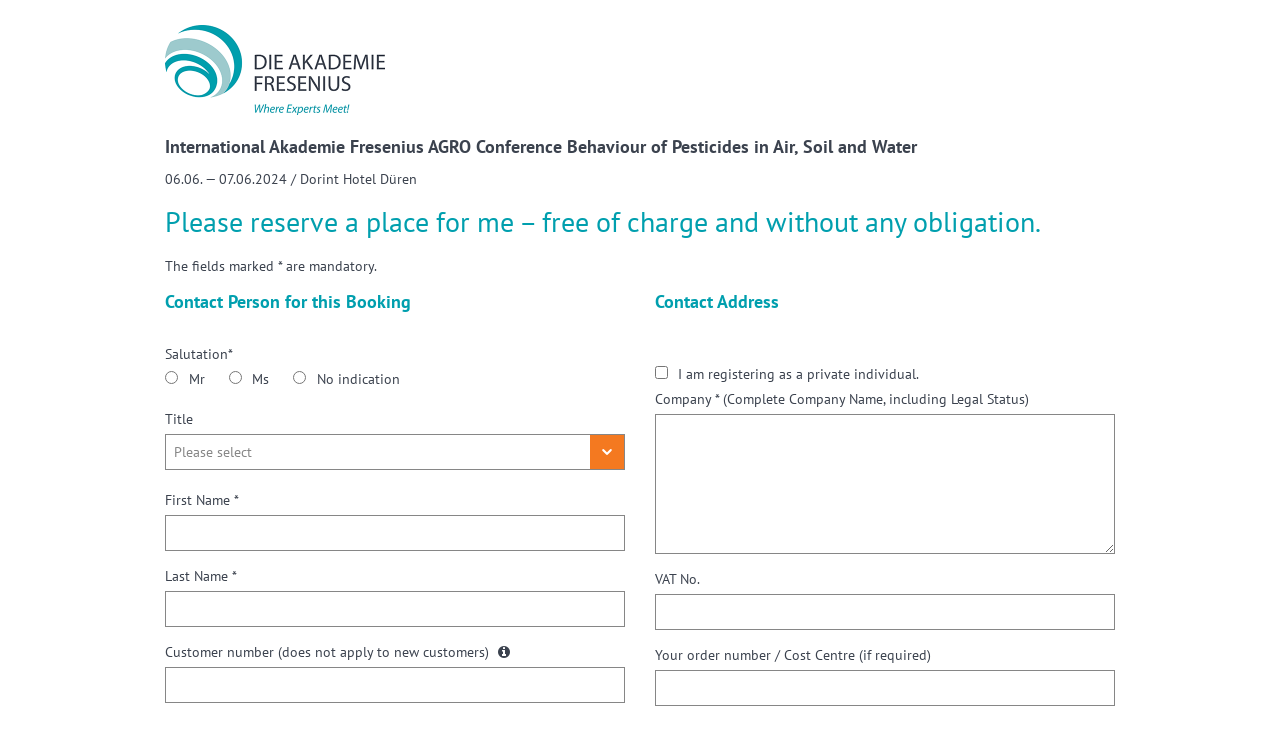

--- FILE ---
content_type: text/html; charset=utf-8
request_url: https://www.akademie-fresenius.com/events/seatreservation?tx_dtisalesforce_waitlist%5Baction%5D=show&tx_dtisalesforce_waitlist%5Bcontroller%5D=Waitlist&tx_dtisalesforce_waitlist%5Bprodukt%5D=48485&cHash=d9e11f8574424d9648cd7c13a318a4fc
body_size: 5699
content:
<!DOCTYPE html>
<html lang="en-US">
<head>

<meta charset="utf-8">
<!-- 
	**************************************
	TYPO3 development by D&T Internet GmbH
	www.dt-internet.de
	projekte@dt-internet.de
	**************************************

	This website is powered by TYPO3 - inspiring people to share!
	TYPO3 is a free open source Content Management Framework initially created by Kasper Skaarhoj and licensed under GNU/GPL.
	TYPO3 is copyright 1998-2026 of Kasper Skaarhoj. Extensions are copyright of their respective owners.
	Information and contribution at https://typo3.org/
-->




<meta name="generator" content="TYPO3 CMS" />
<meta name="twitter:card" content="summary" />


<link rel="stylesheet" type="text/css" href="/typo3conf/ext/dti_fresenius/Resources/Public/Stylesheets/style.css?1661434459" media="all">
<link rel="stylesheet" type="text/css" href="/typo3conf/ext/dti_fresenius/Resources/Public/Stylesheets/print.css?1661236146" media="print">
<link rel="stylesheet" type="text/css" href="/typo3temp/assets/css/9be7ea9819.css?1769169699" media="all">




<script src="/typo3conf/ext/dti_fresenius/Resources/Public/Javascript/respond/html5shiv.js?1661236146"></script>
<script src="/typo3conf/ext/dti_fresenius/Resources/Public/Javascript/respond/respond.js?1661236146"></script>
<script src="/typo3conf/ext/dti_fresenius/Resources/Public/Javascript/jQuery.min.1.11.0.js?1661236146"></script>
<script src="/typo3temp/assets/js/5508b6c4f0.js?1661236160"></script>



    <link rel="apple-touch-icon" sizes="57x57" href="/apple-icon-57x57.png">
	<link rel="apple-touch-icon" sizes="60x60" href="/apple-icon-60x60.png">
	<link rel="apple-touch-icon" sizes="72x72" href="/apple-icon-72x72.png">
	<link rel="apple-touch-icon" sizes="76x76" href="/apple-icon-76x76.png">
	<link rel="apple-touch-icon" sizes="114x114" href="/apple-icon-114x114.png">
	<link rel="apple-touch-icon" sizes="120x120" href="/apple-icon-120x120.png">
	<link rel="apple-touch-icon" sizes="144x144" href="/apple-icon-144x144.png">
	<link rel="apple-touch-icon" sizes="152x152" href="/apple-icon-152x152.png">
	<link rel="apple-touch-icon" sizes="180x180" href="/apple-icon-180x180.png">
	<link rel="icon" type="image/png" sizes="192x192"  href="/android-icon-192x192.png">
	<link rel="icon" type="image/png" sizes="32x32" href="/favicon-32x32.png">
	<link rel="icon" type="image/png" sizes="96x96" href="/favicon-96x96.png">
	<link rel="icon" type="image/png" sizes="16x16" href="/favicon-16x16.png">
	<link rel="manifest" href="/manifest.json">
	<meta name="msapplication-TileColor" content="#ffffff">
	<meta name="msapplication-TileImage" content="/ms-icon-144x144.png">
	<meta name="theme-color" content="#ffffff">
    <meta name="viewport" content="width=device-width, initial-scale=1.0, user-scalable=no" /><link rel="canonical" href="https://www.akademie-fresenius.com/events/seatreservation?tx_dtisalesforce_waitlist%5Baction%5D=show&tx_dtisalesforce_waitlist%5Bcontroller%5D=Waitlist&tx_dtisalesforce_waitlist%5Bprodukt%5D=48485&cHash=d9e11f8574424d9648cd7c13a318a4fc"/>	<script type="text/javascript" data-cmp-ab="1" src="https://cdn.consentmanager.net/delivery/autoblocking/b949146e97a3.js" data-cmp-host="a.delivery.consentmanager.net" data-cmp-cdn="cdn.consentmanager.net" data-cmp-codesrc="1"></script>	<script>

	(function(i,s,o,g,r,a,m){i['GoogleAnalyticsObject']=r;i[r]=i[r]||function(){
	(i[r].q=i[r].q||[]).push(arguments)},i[r].l=1*new Date();a=s.createElement(o),
	m=s.getElementsByTagName(o)[0];a.async=1;a.src=g;m.parentNode.insertBefore(a,m)
	})(window,document,'script','https://www.google-analytics.com/analytics.js','ga');

	ga('create', 'UA-45027412-1', 'auto');
	ga('set', 'anonymizeIp', true);
	ga('send', 'pageview');

	</script><title>Seatreservation – Akademie Fresenius</title>
<!-- Google Tag Manager -->
<script>(function(w,d,s,l,i){w[l]=w[l]||[];w[l].push({'gtm.start':
new Date().getTime(),event:'gtm.js'});var f=d.getElementsByTagName(s)[0],
j=d.createElement(s),dl=l!='dataLayer'?'&l='+l:'';j.async=true;j.src=
'https://www.googletagmanager.com/gtm.js?id='+i+dl;f.parentNode.insertBefore(j,f);
})(window,document,'script','dataLayer','GTM-NLM2ZCH');</script>
<!-- End Google Tag Manager -->

  <!-- Global site tag (gtag.js) - Google Ads: 1071218913 -->
<script async src="https://www.googletagmanager.com/gtag/js?id=AW-1071218913"></script>
<script>
  window.dataLayer = window.dataLayer || [];
  function gtag(){dataLayer.push(arguments);}
  gtag('js', new Date());

  gtag('config', 'AW-1071218913');
</script>

<link rel="canonical" href="https://www.akademie-fresenius.com/events/seatreservation?tx_dtisalesforce_waitlist%5Baction%5D=show&amp;tx_dtisalesforce_waitlist%5Bcontroller%5D=Waitlist&amp;tx_dtisalesforce_waitlist%5Bprodukt%5D=48485&amp;cHash=d9e11f8574424d9648cd7c13a318a4fc"/>

<link rel="alternate" hreflang="de-DE" href="https://www.akademie-fresenius.de/veranstaltungen/platzreservierung?tx_dtisalesforce_waitlist%5Baction%5D=show&amp;tx_dtisalesforce_waitlist%5Bcontroller%5D=Waitlist&amp;tx_dtisalesforce_waitlist%5Bprodukt%5D=48485&amp;cHash=d9e11f8574424d9648cd7c13a318a4fc"/>
<link rel="alternate" hreflang="en-US" href="https://www.akademie-fresenius.com/events/seatreservation?tx_dtisalesforce_waitlist%5Baction%5D=show&amp;tx_dtisalesforce_waitlist%5Bcontroller%5D=Waitlist&amp;tx_dtisalesforce_waitlist%5Bprodukt%5D=48485&amp;cHash=d9e11f8574424d9648cd7c13a318a4fc"/>
<link rel="alternate" hreflang="x-default" href="https://www.akademie-fresenius.de/veranstaltungen/platzreservierung?tx_dtisalesforce_waitlist%5Baction%5D=show&amp;tx_dtisalesforce_waitlist%5Bcontroller%5D=Waitlist&amp;tx_dtisalesforce_waitlist%5Bprodukt%5D=48485&amp;cHash=d9e11f8574424d9648cd7c13a318a4fc"/>

</head>
<body id="pid-14" class="pagetree-4 layout-pagets__4 style-0 tree-af">


<ul class="ipandlanguageredirect" data-ipandlanguageredirect-container="suggest">
	<li class="ipandlanguageredirect__item ipandlanguageredirect__item--first">
		<a class="ipandlanguageredirect__button" href="#" data-ipandlanguageredirect-container="link">
			Show convenient version of this site</a>
	</li>
	<li class="ipandlanguageredirect__item">
		<button class="ipandlanguageredirect__button" data-ipandlanguageredirect-action="hideMessage">
			Don&#039;t show this message again
		</button>
	</li>
</ul>
<html xmlns="http://www.w3.org/1999/xhtml" lang="en"
	  xmlns:f="http://typo3.org/ns/TYPO3/Fluid/ViewHelpers"
	  xmlns:v="http://typo3.org/ns/FluidTYPO3/Vhs/ViewHelpers"
	  f:schemaLocation="https://fluidtypo3.org/schemas/fluid-master.xsd"
	  v:schemaLocation="https://fluidtypo3.org/schemas/vhs-master.xsd">

	<div id="wrapAllContent">

		<div class="container-fluid">

			
<div id="c260" class="frame frame-default frame-type-list frame-layout-0"><a id="c583"></a>
	<div class="tx-dti-salesforce">
		
			

	<div id="basicHeader">
		<div class="gridWrap row">
			<div class="grid col-xs-4 col-sm-2">
				<a href="/" target="_self"><img src="/typo3conf/ext/dti_fresenius/Resources/Public/Images/Frontend/AF_register_16.png" width="440" height="180"   alt="" ></a>
			</div>
		</div>
	</div>


			<div class="gridWrap row">
				<div class="grid col-sm-10">
					<div class="produktHeader">
						<h3>International Akademie Fresenius AGRO Conference Behaviour of Pesticides in Air, Soil and Water</h3>
						
								<p>06.06. &mdash; 07.06.2024 / Dorint Hotel Düren</p>
							
					</div>
				</div>
			</div>
			
					<h1>Please reserve a place for me – free of charge and without any obligation.</h1>
				
			<form enctype="multipart/form-data" name="waitlist" class="tx_dtisalesforce_form" action="/events/seatreservation?tx_dtisalesforce_waitlist%5Baction%5D=save&amp;tx_dtisalesforce_waitlist%5Bcontroller%5D=Waitlist&amp;tx_dtisalesforce_waitlist%5Bcountries%5D%5B0%5D=1&amp;tx_dtisalesforce_waitlist%5Bcountries%5D%5B1%5D=45&amp;tx_dtisalesforce_waitlist%5Bcountries%5D%5B2%5D=14&amp;tx_dtisalesforce_waitlist%5Bcountries%5D%5B3%5D=2&amp;tx_dtisalesforce_waitlist%5Bcountries%5D%5B4%5D=47&amp;tx_dtisalesforce_waitlist%5Bcountries%5D%5B5%5D=49&amp;tx_dtisalesforce_waitlist%5Bcountries%5D%5B6%5D=10&amp;tx_dtisalesforce_waitlist%5Bcountries%5D%5B7%5D=51&amp;tx_dtisalesforce_waitlist%5Bcountries%5D%5B8%5D=61&amp;tx_dtisalesforce_waitlist%5Bcountries%5D%5B9%5D=20&amp;tx_dtisalesforce_waitlist%5Bcountries%5D%5B10%5D=3&amp;tx_dtisalesforce_waitlist%5Bcountries%5D%5B11%5D=53&amp;tx_dtisalesforce_waitlist%5Bcountries%5D%5B12%5D=5&amp;tx_dtisalesforce_waitlist%5Bcountries%5D%5B13%5D=6&amp;tx_dtisalesforce_waitlist%5Bcountries%5D%5B14%5D=4&amp;tx_dtisalesforce_waitlist%5Bcountries%5D%5B15%5D=55&amp;tx_dtisalesforce_waitlist%5Bcountries%5D%5B16%5D=21&amp;tx_dtisalesforce_waitlist%5Bcountries%5D%5B17%5D=8&amp;tx_dtisalesforce_waitlist%5Bcountries%5D%5B18%5D=57&amp;tx_dtisalesforce_waitlist%5Bcountries%5D%5B19%5D=9&amp;tx_dtisalesforce_waitlist%5Bcountries%5D%5B20%5D=59&amp;tx_dtisalesforce_waitlist%5Bcountries%5D%5B21%5D=63&amp;tx_dtisalesforce_waitlist%5Bcountries%5D%5B22%5D=65&amp;tx_dtisalesforce_waitlist%5Bcountries%5D%5B23%5D=67&amp;tx_dtisalesforce_waitlist%5Bcountries%5D%5B24%5D=11&amp;tx_dtisalesforce_waitlist%5Bcountries%5D%5B25%5D=69&amp;tx_dtisalesforce_waitlist%5Bcountries%5D%5B26%5D=13&amp;tx_dtisalesforce_waitlist%5Bcountries%5D%5B27%5D=15&amp;tx_dtisalesforce_waitlist%5Bcountries%5D%5B28%5D=16&amp;tx_dtisalesforce_waitlist%5Bcountries%5D%5B29%5D=71&amp;tx_dtisalesforce_waitlist%5Bcountries%5D%5B30%5D=73&amp;tx_dtisalesforce_waitlist%5Bcountries%5D%5B31%5D=75&amp;tx_dtisalesforce_waitlist%5Bcountries%5D%5B32%5D=77&amp;tx_dtisalesforce_waitlist%5Bcountries%5D%5B33%5D=19&amp;tx_dtisalesforce_waitlist%5Bcountries%5D%5B34%5D=17&amp;tx_dtisalesforce_waitlist%5Bcountries%5D%5B35%5D=18&amp;tx_dtisalesforce_waitlist%5Bcountries%5D%5B36%5D=12&amp;tx_dtisalesforce_waitlist%5Bcountries%5D%5B37%5D=79&amp;tx_dtisalesforce_waitlist%5Bcountries%5D%5B38%5D=7&amp;tx_dtisalesforce_waitlist%5Bcountries%5D%5B39%5D=22&amp;tx_dtisalesforce_waitlist%5Bprodukt%5D=48485&amp;tx_dtisalesforce_waitlist%5Bsalutations%5D%5B0%5D=1&amp;tx_dtisalesforce_waitlist%5Bsalutations%5D%5B1%5D=2&amp;tx_dtisalesforce_waitlist%5Bsalutations%5D%5B2%5D=3&amp;tx_dtisalesforce_waitlist%5Bsettings%5D%5Ballproducts%5D=4&amp;tx_dtisalesforce_waitlist%5Bsettings%5D%5Bcompany%5D=AF&amp;tx_dtisalesforce_waitlist%5Bsettings%5D%5Bprivacy%5D=124&amp;tx_dtisalesforce_waitlist%5Bsettings%5D%5Breservation%5D=1&amp;tx_dtisalesforce_waitlist%5Bsettings%5D%5Bthanks%5D=&amp;tx_dtisalesforce_waitlist%5BsiteInfo%5D=af_en&amp;tx_dtisalesforce_waitlist%5BuserData%5D%5Bmode%5D=view&amp;cHash=678939da63be39ebcac4198d704ea9aa" method="post">
<div>
<input type="hidden" name="tx_dtisalesforce_waitlist[__referrer][@extension]" value="DtiSalesforce" />
<input type="hidden" name="tx_dtisalesforce_waitlist[__referrer][@controller]" value="Waitlist" />
<input type="hidden" name="tx_dtisalesforce_waitlist[__referrer][@action]" value="show" />
<input type="hidden" name="tx_dtisalesforce_waitlist[__referrer][arguments]" value="YTozOntzOjY6ImFjdGlvbiI7czo0OiJzaG93IjtzOjEwOiJjb250cm9sbGVyIjtzOjg6IldhaXRsaXN0IjtzOjc6InByb2R1a3QiO3M6NToiNDg0ODUiO30=053438526bcdd61910fb383908bcf636f327ef9b" />
<input type="hidden" name="tx_dtisalesforce_waitlist[__referrer][@request]" value="{&quot;@extension&quot;:&quot;DtiSalesforce&quot;,&quot;@controller&quot;:&quot;Waitlist&quot;,&quot;@action&quot;:&quot;show&quot;}ed4f50fc1b35ffded630a38f3ec4d5570d64fc4d" />
<input type="hidden" name="tx_dtisalesforce_waitlist[__trustedProperties]" value="{&quot;waitlist&quot;:{&quot;salutation&quot;:1,&quot;title&quot;:1,&quot;firstName&quot;:1,&quot;lastName&quot;:1,&quot;customerNumber&quot;:1,&quot;email&quot;:1,&quot;phone&quot;:1,&quot;privatePerson&quot;:1,&quot;company&quot;:1,&quot;vatNumber&quot;:1,&quot;orderNumber&quot;:1,&quot;function&quot;:1,&quot;address&quot;:{&quot;street&quot;:1,&quot;zipcode&quot;:1,&quot;city&quot;:1,&quot;country&quot;:1},&quot;typ&quot;:1,&quot;produktid&quot;:1,&quot;site&quot;:1,&quot;message&quot;:1,&quot;privacy&quot;:1}}736f6a3a7b63e65712f752329edee2c5809dff00" />
</div>

				


		
	<div class="gridWrap row">
		<div class="col-md-12 grid"><p>The fields marked * are mandatory.</p></div>
		<div class="col-md-6 grid">
			<h3>Contact Person for this Booking</h3><br/>

			<div class="formfield formfield-radio">
				<div class="formfield-label">
					<label>Salutation*</label>
				</div>
				<div class="formfield-field">
					<div class="formfield-radio-option-group">
						
							<input required="1" id="salutation0" type="radio" name="tx_dtisalesforce_waitlist[waitlist][salutation]" value="Mr" /><label for="salutation0"> Mr</label>
						
							<input required="1" id="salutation1" type="radio" name="tx_dtisalesforce_waitlist[waitlist][salutation]" value="Ms" /><label for="salutation1"> Ms</label>
						
							<input required="1" id="salutation2" type="radio" name="tx_dtisalesforce_waitlist[waitlist][salutation]" value="No indication" /><label for="salutation2"> No indication</label>
						
					</div>
				</div>
			</div>


			<div class="formfield formfield-text">
				<div class="formfield-label">
					<label for="registerFieldTitle">Title</label>
				</div>
				<select id="registerFieldTitle" name="tx_dtisalesforce_waitlist[waitlist][title]">
					<option value="0">Please select</option>
					<option value="1">Dr.</option>
					<option value="2">Prof.</option>
					<option value="3">Prof. Dr.</option>
				</select>
				<br>
				
			</div>

			<div class="formfield formfield-text">
				<div class="formfield-label">
					<label for="registerFieldFirstName">First Name * </label>
				</div>
				<div class="formfield-field">
					<input maxlength="50" id="registerFieldFirstName" type="text" name="tx_dtisalesforce_waitlist[waitlist][firstName]" required="required" />
				</div>
			</div>

			<div class="formfield formfield-text">
				<div class="formfield-label">
					<label for="registerFieldLastName">Last Name * </label>
				</div>
				<div class="formfield-field">
					<input maxlength="80" id="registerFieldLastName" type="text" name="tx_dtisalesforce_waitlist[waitlist][lastName]" required="required" />
				</div>
			</div>

			
					<div class="formfield formfield-text">
						<div class="formfield-label">
							<label for="registerFieldCutomernumber">
					Customer number <span class="noBold">(does not apply to new customers)</span>
				 <div class="formfield-label-modal">Your customer number protects you and us from an identity mix-up or identity fraud. You will find it in the upper part of our letters and at the end of our email newsletters.</div></label>
						</div>
						<div class="formfield-field">
							<input id="registerFieldCutomernumber" type="number" name="tx_dtisalesforce_waitlist[waitlist][customerNumber]" />
						</div>
					</div>
				

			<div class="formfield formfield-text">
				<div class="formfield-label">
					<label for="registerFieldEmail">Email * <div class="formfield-label-modal">We need your email address to send you a confirmation.</div></label>

				</div>
				<div class="formfield-field">
					<input id="registerFieldEmail" type="email" name="tx_dtisalesforce_waitlist[waitlist][email]" required="required" />
				</div>
			</div>

			
					<div class="formfield formfield-text">
						<div class="formfield-label">
							<label for="registerFieldPhone">Phone</label>
						</div>
						<div class="formfield-field">
							<input maxlength="40" id="registerFieldPhone" type="text" name="tx_dtisalesforce_waitlist[waitlist][phone]" />
						</div>
					</div>
				
		</div>
		<div class="col-md-6 grid column-contactaddress">
			<h3>Contact Address</h3><br/>
			<br/>
			<div class="specialPadding formfield formfield-checkbox privatePersonCheck">
				<label for="registerFieldPrivate">
					<input type="hidden" name="tx_dtisalesforce_waitlist[waitlist][privatePerson]" value="" /><input class="register-field-private" id="registerFieldPrivate" type="checkbox" name="tx_dtisalesforce_waitlist[waitlist][privatePerson]" value="1" /> I am registering as a private individual.
				</label>
			</div>

			<div class="formfield formfield-text formField-action-noPrivate formfield-register-field-company">
				<div class="formfield-label">
					<label for="registerFieldCompany">Company * <span class="noBold">(Complete Company Name, including Legal Status)</span></label>
				</div>
				<div class="formfield-field">
					<textarea maxlength="255" rows="2" class="register-field-company" id="registerFieldCompany" name="tx_dtisalesforce_waitlist[waitlist][company]" required="required"></textarea>
				</div>
			</div>

			<div class="formfield formfield-text formField-action-noPrivate formfield-register-field-vat">
				<div class="formfield-label">
					<label for="registerFieldVat">
						<span>VAT No.</span>
						
					</label>

				</div>
				<div class="formfield-field">
					<input maxlength="80" class="register-field-vat" id="registerFieldVat" type="text" name="tx_dtisalesforce_waitlist[waitlist][vatNumber]" />
				</div>
			</div>
			<div class="formfield formfield-text formField-action-noPrivate">
				<div class="formfield-label">
					<label for="registerFieldOrderNumber">Your order number / Cost Centre (if required)</label>
				</div>
				<div class="formfield-field">
					<input maxlength="255" id="registerFieldOrderNumber" type="text" name="tx_dtisalesforce_waitlist[waitlist][orderNumber]" />
				</div>
			</div>

			<div class="formfield formfield-text formField-action-noPrivate">
				<div class="formfield-label">
					<label for="registerFieldFunction">Position / Department</label>
				</div>
				<div class="formfield-field">
					<input maxlength="80" id="registerFieldFunction" type="text" name="tx_dtisalesforce_waitlist[waitlist][function]" />
				</div>
			</div>

			<div class="formfield formfield-text">
				<div class="formfield-label">
					<label for="registerFieldStreet">Street / Number or P.O. Box / Building  *</label>
				</div>
				<div class="formfield-field">
					<input maxlength="200" id="registerFieldStreet" type="text" name="tx_dtisalesforce_waitlist[waitlist][address][street]" required="required" />
				</div>
			</div>

			<div class="formfield formfield-text formfield-text-city">
				<div class="formfield-field row">
					<div class="grid col-sm-5">
						<div class="formfield-label">
							<label for="registerFieldZip">ZIP code *</label>
						</div>
						<input maxlength="20" id="registerFieldZip" type="text" name="tx_dtisalesforce_waitlist[waitlist][address][zipcode]" required="required" />
					</div>
					<div class="grid col-sm-7">
						<div class="formfield-label">
							<label for="registerFieldCity">City *</label>
						</div>
						<input maxlength="200" id="registerFieldCity" type="text" name="tx_dtisalesforce_waitlist[waitlist][address][city]" required="required" />
					</div>
				</div>
			</div>

			<div class="formfield formfield-text">
				<div class="formfield-label">
					<label for="registerFieldCountry">Country</label>
				</div>
				<div class="formfield-field">
					<select class="register-field-country" id="registerFieldCountry" name="tx_dtisalesforce_waitlist[waitlist][address][country]"><option value="Germany">Germany</option>
<option value="Another country">Another country</option>
<option value="Australia">Australia</option>
<option value="Austria">Austria</option>
<option value="Belgium">Belgium</option>
<option value="Brazil">Brazil</option>
<option value="Bulgaria">Bulgaria</option>
<option value="Canada">Canada</option>
<option value="China">China</option>
<option value="Croatia">Croatia</option>
<option value="Czech Republic">Czech Republic</option>
<option value="Denmark">Denmark</option>
<option value="Estonia">Estonia</option>
<option value="Finland">Finland</option>
<option value="France">France</option>
<option value="Germany">Germany</option>
<option value="Greece">Greece</option>
<option value="Hungary">Hungary</option>
<option value="Ireland">Ireland</option>
<option value="Israel">Israel</option>
<option value="Italy">Italy</option>
<option value="Japan">Japan</option>
<option value="Latvia">Latvia</option>
<option value="Liechtenstein">Liechtenstein</option>
<option value="Lithuania">Lithuania</option>
<option value="Luxembourg">Luxembourg</option>
<option value="New Zealand">New Zealand</option>
<option value="Norway">Norway</option>
<option value="Poland">Poland</option>
<option value="Portugal">Portugal</option>
<option value="Romania">Romania</option>
<option value="Serbia">Serbia</option>
<option value="Slovakia">Slovakia</option>
<option value="Slovenia">Slovenia</option>
<option value="Spain">Spain</option>
<option value="Sweden">Sweden</option>
<option value="Switzerland">Switzerland</option>
<option value="The Netherlands">The Netherlands</option>
<option value="Türkiye">Türkiye</option>
<option value="United Kingdom">United Kingdom</option>
<option value="USA">USA</option>
</select>
				</div>
			</div>
		</div>
	</div>

	







				
						<input type="hidden" name="tx_dtisalesforce_waitlist[waitlist][typ]" value="reservation" />
						<input type="hidden" name="tx_dtisalesforce_waitlist[waitlist][produktid]" value="01t6M00000LHEoNQAX" />
					
				
				<input type="hidden" name="tx_dtisalesforce_waitlist[waitlist][site]" value="af_en" />
				<hr class="bigMargin">
				<div class="gridWrap row">
	<div class="col-md-6 grid">
			<div class="formfield formfield-text">
				<div class="formfield-label">
					<label for="registerFieldMessage">Your Personal Message to us</label>
				</div>
				<div class="formfield-field">
					<textarea maxlength="4000" rows="8" id="registerFieldMessage" name="tx_dtisalesforce_waitlist[waitlist][message]"></textarea>
				</div>
			</div>
	</div>
</div>

				<div class="formfield formfield-checkbox">
					<label for="privacy">
						
							<input type="hidden" name="tx_dtisalesforce_waitlist[waitlist][privacy]" value="" /><input required="" id="privacy" type="checkbox" name="tx_dtisalesforce_waitlist[waitlist][privacy]" value="1" /> I have read and accept the <a href="/privacy-policy" target="_blank">privacy policy.</a>
					</label>
				</div>
				
						<input type="submit" value="Reserve a Place" />
					
			</form>
		
	</div>

</div>


			
		</div>

	</div>

	<div id="copywrapper">
		<br>

		<div class="container-fluid">
			
					<img src="/typo3conf/ext/dti_fresenius/Resources/Public/Images/Frontend/SSL-Logo-en.jpg">
				
		</div>

		<div id="copyright">
			<div class="gridWrap row">
				<div class="grid col-xs-12">
					<p>© Die Akademie Fresenius GmbH</p>
				</div>
			</div>
		</div>
	</div>
</html>
<script id="ipandlanguageredirect_container" data-ipandlanguageredirect-ajaxuri="https://www.akademie-fresenius.com/events/seatreservation/redirect.json" data-ipandlanguageredirect-languageuid="1" data-ipandlanguageredirect-rootpageuid="1"></script>

<script src="/typo3conf/ext/ipandlanguageredirect/Resources/Public/JavaScripts/Frontend.min.js?1661236146"></script>
<script src="/typo3conf/ext/dti_fresenius/Resources/Public/Javascript/animatescroll.min.js?1661236146"></script>
<script src="/typo3conf/ext/dti_fresenius/Resources/Public/Javascript/imagelightbox.min.js?1661236146"></script>
<script src="/typo3conf/ext/dti_fresenius/Resources/Public/Javascript/imagelightbox.implementation.js?1661236146"></script>
<script src="/typo3conf/ext/dti_fresenius/Resources/Public/Javascript/resize.js?1661236146"></script>
<script src="/typo3conf/ext/dti_fresenius/Resources/Public/Javascript/jQuery.prettyPhoto.min.js?1661236146"></script>
<script src="/typo3conf/ext/dti_fresenius/Resources/Public/Javascript/functions.js?1707252120"></script>
<script src="/typo3conf/ext/dti_fresenius/Resources/Public/Javascript/jQuery.cycle2.min.js?1661236146"></script>
<script src="/typo3conf/ext/dti_fresenius/Resources/Public/Javascript/jQuery.cycle2.carousel.min.js?1661236146"></script>
<script src="/typo3conf/ext/dti_fresenius/Resources/Public/Javascript/jQuery.cycle2.swipe.min.js?1661236146"></script>
<script src="/typo3conf/ext/dti_fresenius/Resources/Public/Javascript/magnific-popup.min.js?1661236146"></script>
<script src="/typo3conf/ext/dti_fresenius/Resources/Public/Javascript/magnific-popup.implementation.js?1661236146"></script>
<script src="/typo3conf/ext/dti_fresenius/Resources/Public/Javascript/collapse.js?1661236146"></script>
<script src="/typo3conf/ext/dti_fresenius/Resources/Public/Javascript/transition.js?1661236146"></script>
<script src="/typo3temp/assets/js/efc823ef66.js?1661236160"></script>



</body>
</html>

--- FILE ---
content_type: text/css; charset=utf-8
request_url: https://www.akademie-fresenius.com/typo3temp/assets/css/9be7ea9819.css?1769169699
body_size: 105
content:
#c1693 header {
    position: unset;
  }
 #a0AbH000007vLtJUAU { 
  display:none !important;
  }

--- FILE ---
content_type: text/css; charset=utf-8
request_url: https://www.akademie-fresenius.com/typo3conf/ext/dti_fresenius/Resources/Public/Stylesheets/print.css?1661236146
body_size: 400
content:
#headerwrapper,
#mobileMenueWrap,
#searchDesktop,
#footer,
.visited,
.relatedList,
div.contact + div.eventinfo,
ul.socials,
.smallcontact a,
#imageheader img,
#teaserwrapper #teaser .raSlider .slide img,
.steps.row,
.sumUp h3:first-child,
.sumUp hr:first-of-type,
.sumUp + .tx_rasalesforce_form,
.blauer-rahmen,
.qualitaetssiegel,
#copywrapper {
  display: none; }

#eventDetail .referenten .referent {
  display: block; }
#eventDetail .accordeonFrame .gridAccordeon .grid {
  display: block; }
#eventDetail .accordeonFrame .gridAccordeon header:after {
  content: ""; }

a.smallbtn.submit {
  border: 0; }
  a.smallbtn.submit.documentation {
    display: none; }

#imageheader .bluebox p {
  display: block; }

/*# sourceMappingURL=print.css.map */


--- FILE ---
content_type: text/plain
request_url: https://www.google-analytics.com/j/collect?v=1&_v=j102&aip=1&a=131448601&t=pageview&_s=1&dl=https%3A%2F%2Fwww.akademie-fresenius.com%2Fevents%2Fseatreservation%3Ftx_dtisalesforce_waitlist%255Baction%255D%3Dshow%26tx_dtisalesforce_waitlist%255Bcontroller%255D%3DWaitlist%26tx_dtisalesforce_waitlist%255Bprodukt%255D%3D48485%26cHash%3Dd9e11f8574424d9648cd7c13a318a4fc&ul=en-us%40posix&dt=Seatreservation%20%E2%80%93%20Akademie%20Fresenius&sr=1280x720&vp=1280x720&_u=YEBAAEABAAAAACAAI~&jid=1158290164&gjid=1720318536&cid=995322749.1769299776&tid=UA-45027412-1&_gid=820790218.1769299776&_r=1&_slc=1&z=1293570828
body_size: -453
content:
2,cG-6ZSCSQREZ0

--- FILE ---
content_type: application/javascript; charset=utf-8
request_url: https://www.akademie-fresenius.com/typo3conf/ext/dti_fresenius/Resources/Public/Javascript/functions.js?1707252120
body_size: 4030
content:
var onRegisterFieldPrivateChange = function() {
  var $that = $(this);
  if ($that.is(':checked')) {
    var isPrivate = true;
  } else {
    var isPrivate = false;
  }
    var $contactInfoContainer = $that.closest('.column-contactaddress');
  $contactInfoContainer.find('.formField-action-noPrivate').toggle();
  var $formFieldRegisterFieldVat = $contactInfoContainer.find('.formfield-register-field-vat');
  var $formFieldRegisterFieldCompany = $contactInfoContainer.find('.formfield-register-field-company');
  var $registerFieldVat = $contactInfoContainer.find('.register-field-vat');
  var $registerFieldCompany = $contactInfoContainer.find('.register-field-company:not(.optional)');
  if ($formFieldRegisterFieldVat.css("display") === "none") {
    $registerFieldVat.prop('required',false);
  }  else {
    registerFieldVatToggleRequired($contactInfoContainer, $formFieldRegisterFieldVat, $registerFieldVat);
  }
  if (isPrivate === true) {
    $registerFieldCompany.prop('required',false);
  } else {
    $registerFieldCompany.prop('required',true);
  }
};

var registerFieldVatToggleRequired = function($contactInfoContainer, $inputFieldWrapper, $inputField) {
  var $inputFieldLabel = $inputFieldWrapper.find('label>span');
  var country = $contactInfoContainer.find('.register-field-country').val();
  if (country === 'Deutschland' || country === 'Germany') {
    $inputField.prop('required',false);
    $inputFieldLabel.text( $inputFieldLabel.text().replace(' *', '') );
  } else {
    $inputField.prop('required',true);
    if ( !$inputFieldLabel.text().endsWith(' *')) {
      $inputFieldLabel.append(' *');
    }
  }
};


jQuery(document).ready(function () {

  $ = jQuery;
  $('a.toggle').click(function () {

    var _this = $(this);
    var _parentID = '#' + _this.parent('div').attr('id');

    if (!_this.hasClass('active')) {
      _this.addClass('active');
      $(_parentID).find('.dropdown').stop().fadeIn(150);
    } else {
      _this.removeClass('active');
      $(_parentID).find('.dropdown').stop().fadeOut(150);
    }

    return false;
  });


  // Register form:
  // **************


  // Show / hide form elements for company / private attendee

  jQuery('.privatePersonCheck').each(function () {
    var $this = jQuery(this);
    $this.find('.register-field-private').change(onRegisterFieldPrivateChange);
    if (!$this.prop("checked")) {
      $this.closest('.column-contactaddress').find('.formField-action-noPrivate').show();
      $this.prop('checked', false);
    } else {
      $this.closest('.column-contactaddress').find('.formField-action-noPrivate').hide();
      $this.prop('checked', true);
    }
  });


  // UstId required if user not in Germany

  jQuery('.register-field-vat').each(function () {
    var $this = jQuery(this);
    var $contactInfoContainer = $this.closest('.column-contactaddress');
    var $inputFieldWrapper = $this.closest('.formfield-register-field-vat');
    var $countrySelect = $contactInfoContainer.find('.register-field-country');
    $countrySelect.change(function() {
      registerFieldVatToggleRequired($contactInfoContainer, $inputFieldWrapper, $this);
    });
  });


  // Show / hide billing address


  function registerFieldShowBillingaddress() {
    jQuery('.useBillingAddress').toggle();
  }

  var $registerFieldBillingaddress = jQuery('#registerFieldBillingAddress');
  if ($registerFieldBillingaddress) {
    $registerFieldBillingaddress.change( function () {
      registerFieldShowBillingaddress();
      if ($registerFieldBillingaddress.prop("checked")) {
        jQuery('.useBillingAddress').show();
        jQuery('.register-billingaddress-required').prop('required',true);
      } else {
        jQuery('.useBillingAddress').hide();
        jQuery('.register-billingaddress-required').prop('required',false);
      }
    });
  }


  // set newsletter subs
  $(".subActive").change(function () {
    var id = this.id.split('.', 2)[1];
    if ($(this).prop('checked')) {
      $(".t" + id).prop('checked', true);
    } else {
      $(".t" + id).prop('checked', false);
    }
  });

  $('#mobileMenue').find('a.mobileBurger').click(function () {
    var _this = $(this);
    var scrollTop = $('body').scrollTop();

    if ($('#mobileMenueWrap').hasClass('flyOut')) {
      _this.find('i').removeClass('fa-times').addClass('fa-bars');
      $('#mobileMenueWrap, #wrapAllContent').removeClass('flyOut');
      $('body, html').removeAttr('style');
    } else {
      if (scrollTop > 0) {
        $('body').stop().animatescroll({
          scrollSpeed: 550, easing: 'easeOutExpo', onScrollEnd: function () {
            _this.find('i').removeClass('fa-bars').addClass('fa-times');
            $('#mobileMenueWrap, #wrapAllContent').addClass('flyOut');
          }
        });
      } else {
        _this.find('i').removeClass('fa-bars').addClass('fa-times');
        $('#mobileMenueWrap, #wrapAllContent').addClass('flyOut');
      }

      $('body, html').css({'overflow-y': 'hidden', position: 'fixed'});

    }
    return false;
  });

  $('#wrapAllContent').click(function () {
    if ($(this).hasClass('flyOut')) {
      $('a.mobileBurger').click();
    }
  });

  $('#mobileNavigation>ul.level-1>li>a').click(function () {

    var _this = $(this);

    if (!_this.parent('li').hasClass('hover')) {
      $('#mobileNavigation>ul>li').removeClass('hover');
      _this.parent('li').addClass('hover');
    } else {
      _this.parent('li').removeClass('hover');
    }

    return false;

  });

  $('.eventitem').find('input[type="radio"]').change(function () {

    var _this = $(this).parent('.event');
    var index = _this.index() - 1;
    var _ID = '#' + _this.parent('form').parent('div').parent('div').parent('div').parent('div').parent('div').attr('data-src');
    var _notifications = _this.parent('form').parent('.eventdetails').parent('.grid').children('.metainfo');

    _notifications.addClass('hidden');
    _notifications.eq(index).removeClass('hidden');

    if (!_this.hasClass('active')) {

      _this.parent('form').find('.event').removeClass('active');
      _this.addClass('active');

      $(_ID).find('.eventinfo').addClass('hidden');
      $(_ID).find('.eventimage').find('.eventinfo:eq(' + index + ')').fadeIn().removeClass('hidden');
      $(_ID).find('.eventdetails').find('.eventinfo:eq(' + index + ')').fadeIn().removeClass('hidden');
      $(_ID).find('.eventinfos').find('.eventinfo:eq(' + index + ')').fadeIn().removeClass('hidden');
    }
  });

  // Accordeon
  $(".tab").click(function () {
    tabClickHandler(jQuery(this));
  });

  if (!$(".tab").hasClass("active")) {
    $(".tab:first").click();
  }

  // tab with anchor
  var hash = window.location.hash.slice(1);
  if (hash) {
    $hash = jQuery(".tab[data-accordeon-content=" + hash + "]");
    tabClickHandler($hash);
  }

  // MobileAccordeon
  $("header.ceHeader").click(function () {
    tabClickHandler($(".frameHeader").find("[data-accordeon-content='" + $(this).data("accordeon-content") + "']"));
    //$(this).parent().parent('.gridAccordeon').toggleClass("mobileactive");
  });

  $('a.morelink').click(function () {
    if (!$(this).parent('.lebenslauf').hasClass('open')) {
      $(this).parent('.lebenslauf').find('p').slideDown();
      $(this).parent('.lebenslauf').toggleClass('open');
    } else {
      $(this).parent('.lebenslauf').find('p').slideUp();
      $(this).parent('.lebenslauf').removeClass('open');
    }

    return false;
  });

  /**
   * Accordeon
   */
  $('.gridAccordeon > div > .csc-header').click(function () {
    $(this).parent().toggleClass('open');
  });

});

function tabClickHandler(tab) {
  var _this = tab;
  var oldSpan = _this.parent().find(".active");
  var oldId = $(oldSpan).data("accordeon-content");

  if (_this.data("accordeon-content") !== oldId) {

    $("." + oldId).toggleClass("active").toggleClass("mobileactive");
    $(oldSpan).toggleClass("active").toggleClass("mobileactive");

  }

  var newID = _this.data("accordeon-content");
  _this.toggleClass("active").toggleClass("mobileactive");
  $("." + newID).toggleClass("active").toggleClass("mobileactive");
}

function addClickHandler(aTagObject) {
  var clickDiv = '<div id="clickHandler"></div>';
  var active = aTagObject;

  $(clickDiv).appendTo('#wrapAllContent');

  $('#clickHandler').click(function () {
    active.removeClass('hover');
    $(this).remove();
  });
}


/** Sticky Produkt-Info
 *  Rolf Fader@dt-internet.de
 */

$(document).ready(function () {

  var $produktInfo = $('.produkt-info-ayron');
  var viewportWidth = $(window).width();

  if ($produktInfo.length) {

    var produktInfoTop = $produktInfo.offset().top - 60;

    var stickyproduktInfo = function () {

      if (viewportWidth >= 720) {
        var scrollTop = $(window).scrollTop();

        if (scrollTop > produktInfoTop) {
          $produktInfo.addClass('sticky').find('.contactinfos').slideUp(200);
        } else {
          $produktInfo.removeClass('sticky').find('.contactinfos').slideDown(200);
        }
      }
    };

    stickyproduktInfo();
    $(window).scroll(function () {
      stickyproduktInfo();
    });
  }

  $('.produkt-info-ayron')
    .on('mouseenter', function () {
      var $this = $(this);
      if ($this.hasClass('sticky')) {
        $this.find('.contactinfos').slideDown(200);
      }
    })
    .on('mouseleave', function () {
      var $this = $(this);
      if ($this.hasClass('sticky')) {
        $(this).find('.contactinfos').slideUp(200);
      }
    });

});


$(document).ready(function () {

  // Der Button wird mit JavaScript erzeugt und vor dem Ende des body eingebunden.
  var back_to_top_button = ['<a href="#top" class="back-to-top"><i class="fa fa-arrow-circle-up" aria-hidden="true"></i></a>'].join("");
  $("body").append(back_to_top_button);

  // Der Button wird ausgeblendet
  $(".back-to-top").hide();

  // Funktion für das Scroll-Verhalten
  $(function () {
    $(window).scroll(function () {
      if ($(this).scrollTop() > 100) { // Wenn 100 Pixel gescrolled wurde
        $('.back-to-top').fadeIn();
      } else {
        $('.back-to-top').fadeOut();
      }
    });

    $('.back-to-top').click(function () { // Klick auf den Button
      $('body,html').animate({
        scrollTop: 0
      }, 800);
      return false;
    });
  });

  // Warenkorb auskommentiert am 12.05.2022, fuehrte zu Problemen, daher per extbase geloest (Stefan Bublies)

  // var cartCount = localStorage.getItem('dtisalesforce_warenkorb');
  // var $cart = $('#headerCart');
  // var $cartBadge = "<span class=\"cart-badge\" id=\"cartBadge\">" + cartCount + "</span>";
  //
  // if (cartCount !== null && cartCount > 0) {
  //   $cart.append($cartBadge);
  // } else {
  //   //console.log('Warenkorb nicht anzeigen');
  // }


});




/** Multiple Registrations **/

/**
 * Created by Jonathan on 21.10.2014.
 */

jQuery(document).ready(function() {
  // additional attendee section
  var $attendeeSection = jQuery(".registerSectionAdditionalAttendees");
  var $attendeeAddButton = $attendeeSection.find(".addAttendeeButton");
  $attendeeSection.find(".additionalAttendee").not(".additionalAttendee-active").addClass("attendee-hidden").hide();
  $attendeeAddButton.click(function() {
    var $parent = $(this).parent(".registerSectionAdditionalAttendees");
    if($parent.find(".additionalAttendee-active").last().hasClass("additionalAttendee")) {
      var $nextAttendee = $parent.find(".additionalAttendee-active").last().next();
    } else {
      var $nextAttendee = $parent.find(".attendee-hidden").first();
    }
    $nextAttendee.removeClass("attendee-hidden").addClass("additionalAttendee-active").show();
    $nextAttendee.find('.gridAccordeon, .gridAccordeon>.element').toggleClass('open');
    $nextAttendee.find(".activeHiddenForm").prop("value", "1");
    $nextAttendee.find(".register-additionalattendees-required").prop("required", true);
    copyCompanyValues($nextAttendee);
    var $contactInfoContainer = $nextAttendee.find('.column-contactaddress');
    var $formFieldRegisterFieldVat = $nextAttendee.find('.formfield-register-field-vat');
    var $registerFieldVat = $nextAttendee.find('.register-field-vat');
    registerFieldVatToggleRequired($contactInfoContainer, $formFieldRegisterFieldVat, $registerFieldVat);
    if($parent.find(".attendee-hidden").length == 0) {
      $attendeeAddButton.hide();
    }
  });

  jQuery(".deleteAttendee").click(function() {
    var t = jQuery(this);
    t.parent().parent().next().find(".activeHiddenForm").prop("value", "0");
    t.parent().parent().next().find(".register-additionalattendees-required").prop("required", false);
    t.parent("additionalAttendee").hide();
    t.parent().parent().parent().parent().parent().hide();
  });

});

function copyCompanyValues(target) {
  var $target = jQuery(target);
  //var privatPersonCheck = $target.find(".privatePersonCheck").data("privatepersoncheck");

  if(jQuery("#registerFieldPrivate").is(":checked")) {
    //$target.find(".clone-target-privatePerson").prev().prop("value", 1);
    $target.find(".clone-target-privatePerson").prop("checked", true);
    $target.find(".clone-target-privatePerson").prop("value", 1);
    $target.find('.formField-action-noPrivate').toggle();
    //$target.find(".clone-target-privatePerson").click();
  }

  //$target.find(".clone-target-privatePerson").prop("value", jQuery("#registerFieldCompany").prop("value"));
  $target.find(".clone-target-company").prop("value", jQuery("#registerFieldCompany").prop("value"));
  $target.find(".clone-target-vat").prop("value", jQuery("#registerFieldVat").prop("value"));
  $target.find(".clone-target-street").prop("value", jQuery("#registerFieldStreet").prop("value"));
  $target.find(".clone-target-streetno").prop("value", jQuery("#registerFieldStreetNo").prop("value"));
  $target.find(".clone-target-building").prop("value", jQuery("#registerFieldMainAddressBuilding").prop("value"));
  $target.find(".clone-target-zip").prop("value", jQuery("#registerFieldZip").prop("value"));
  $target.find(".clone-target-city").prop("value", jQuery("#registerFieldCity").prop("value"));
  $target.find(".clone-target-country").prop("value", jQuery("#registerFieldCountry").prop("value"));

}


/** Multiple products, different registrations
 * Rolf Fader@dt-internet.de
 */

jQuery(document).ready(function() {

  $('.additionalProduct .registerSectionAdditionalAttendees').hide();

  $('.sameAttendeesCheckbox').change(function() {
    var $this = $(this);
    var $registerSectionAdditionalAttendees = $this.closest('.registerProductBody').find('.registerSectionAdditionalAttendees');
    if (this.checked) {
      $registerSectionAdditionalAttendees.hide();
    } else {
      $registerSectionAdditionalAttendees.show();
    }
  });
});

/** New user account while registering products
 * Rolf Fader@dt-internet.de
 * Anpassungen wegen Logik-Umkehr by Stefan Bublies@dt-internet.de
 */

jQuery(document).ready(function() {
  var $newUserAccountDataPassword = $('.registerStep2 #newUserAccountData input:password');
  // $newUserAccountDataPassword.prop('required',true);
  $('.registerStep2 #addUseraccount').click(function() {
    $( '#newUserAccountData' ).toggle();
    if ( $(this).is(':checked') ) {
      $newUserAccountDataPassword.prop('required',true);
    } else {
      $newUserAccountDataPassword.prop('required',false);
    }
  });
});


/** Radio button validation for iOS
 * Rolf Fader@dt-internet.de
 */

if (navigator.userAgent.match(/Mac/) && navigator.maxTouchPoints && navigator.maxTouchPoints > 2) {
  var inputs = document.querySelectorAll('input[type="radio"], input[type="checkbox"]');
  inputs.forEach(i => {
    i.addEventListener('focus', function (e) {
      e.target.scrollIntoView({
        block: 'center',
        behavior: "smooth"
      });
    })
  })
}
